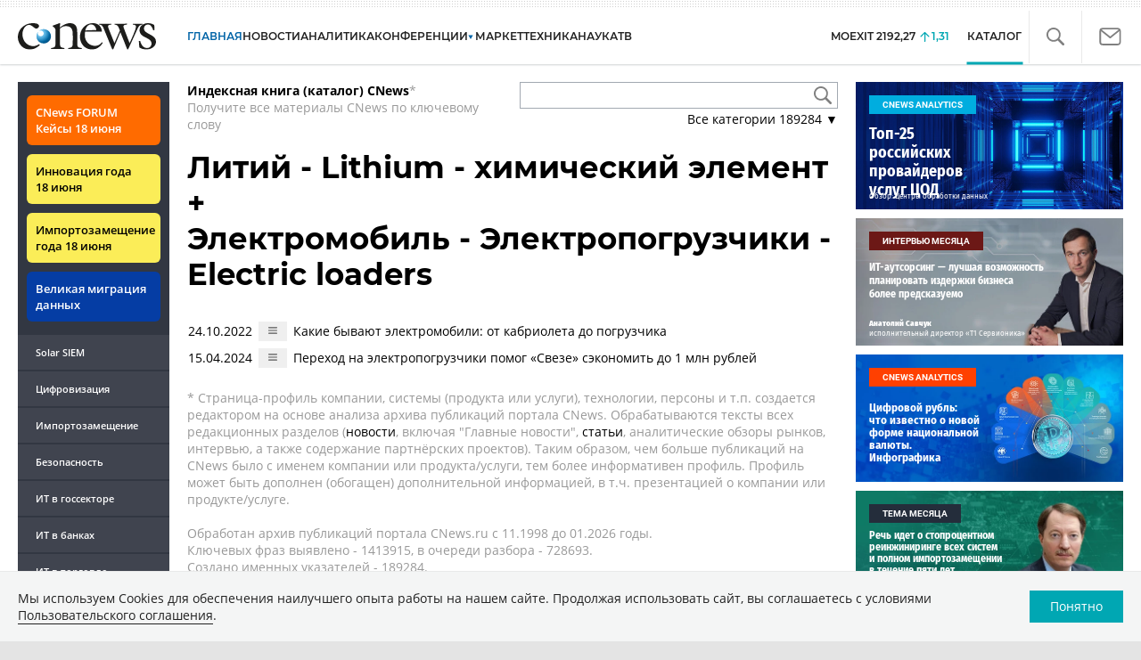

--- FILE ---
content_type: image/svg+xml
request_url: https://www.cnews.ru/inc/design2019/img/icons/email.svg
body_size: 557
content:
<svg xmlns="http://www.w3.org/2000/svg" width="19" height="13" viewBox="0 0 19 13">
  <g id="icon" transform="translate(-6.518 -9.5)">
    <path id="Path_251" data-name="Path 251" d="M6.518,21.815l5.189-6.524L6.518,12.119Z" transform="translate(0 0)" fill="#959595"/>
    <path id="Path_252" data-name="Path 252" d="M19.525,15.746l-3.518,2.162-3.524-2.15L7.11,22.5H24.9Z" transform="translate(0 0)" fill="#959595"/>
    <path id="Path_253" data-name="Path 253" d="M16.006,16.864l9.512-5.847V9.5h-19v1.576Z" fill="#959595"/>
    <path id="Path_254" data-name="Path 254" d="M20.263,15.276l5.219,6.567V12.062Z" transform="translate(0.036 0)" fill="#959595"/>
  </g>
</svg>
